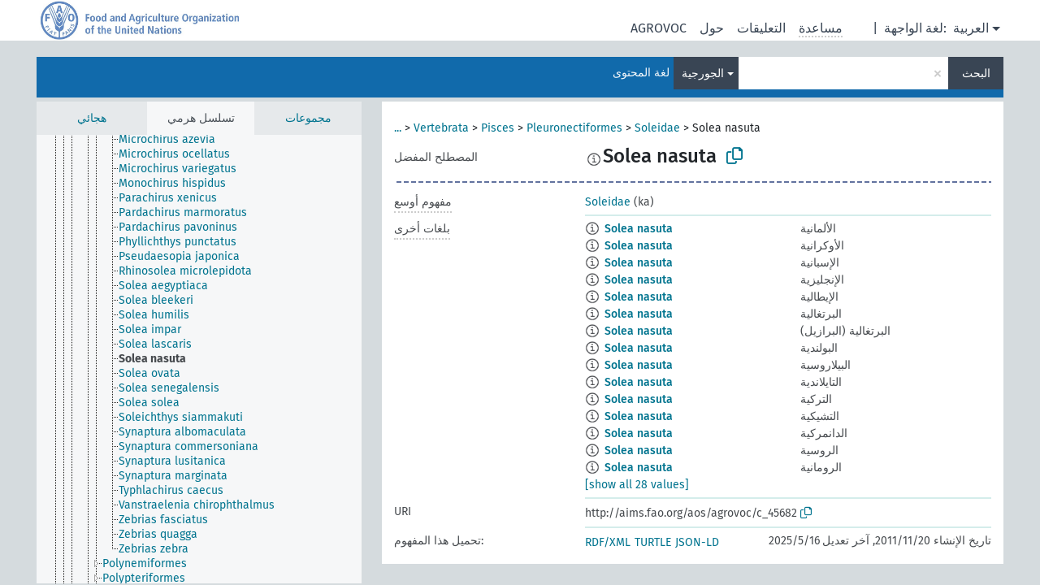

--- FILE ---
content_type: text/html; charset=UTF-8
request_url: https://agrovoc.fao.org/browse/agrovoc/ar/page/c_45682?clang=ka
body_size: 8429
content:
<!DOCTYPE html>
<html dir="ltr" lang="ar" prefix="og: https://ogp.me/ns#">
<head>
<base href="https://agrovoc.fao.org/browse/">
<link rel="shortcut icon" href="favicon.ico">
<meta http-equiv="X-UA-Compatible" content="IE=Edge">
<meta http-equiv="Content-Type" content="text/html; charset=UTF-8">
<meta name="viewport" content="width=device-width, initial-scale=1.0">
<meta name="format-detection" content="telephone=no">
<meta name="generator" content="Skosmos 2.18">
<meta name="title" content="Solea nasuta - Agrovoc - AGROVOC">
<meta property="og:title" content="Solea nasuta - Agrovoc - AGROVOC">
<meta name="description" content="Concept Solea nasuta in vocabulary ">
<meta property="og:description" content="Concept Solea nasuta in vocabulary ">
<link rel="canonical" href="https://agrovoc.fao.org/browse/agrovoc/ar/page/c_45682?clang=ka">
<meta property="og:url" content="https://agrovoc.fao.org/browse/agrovoc/ar/page/c_45682?clang=ka">
<meta property="og:type" content="website">
<meta property="og:site_name" content="AGROVOC">
<link href="vendor/twbs/bootstrap/dist/css/bootstrap.min.css" media="screen, print" rel="stylesheet" type="text/css">
<link href="vendor/vakata/jstree/dist/themes/default/style.min.css" media="screen, print" rel="stylesheet" type="text/css">
<link href="vendor/davidstutz/bootstrap-multiselect/dist/css/bootstrap-multiselect.min.css" media="screen, print" rel="stylesheet" type="text/css">
<link href="resource/css/fira.css" media="screen, print" rel="stylesheet" type="text/css">
<link href="resource/fontawesome/css/fontawesome.css" media="screen, print" rel="stylesheet" type="text/css">
<link href="resource/fontawesome/css/regular.css" media="screen, print" rel="stylesheet" type="text/css">
<link href="resource/fontawesome/css/solid.css" media="screen, print" rel="stylesheet" type="text/css">
<link href="resource/css/styles.css" media="screen, print" rel="stylesheet" type="text/css">
<link href="resource/css/fao.css" media="screen, print" rel="stylesheet" type="text/css">

<title>Solea nasuta - Agrovoc - AGROVOC</title>
</head>
<body class="vocab-agrovoc">
  <noscript>
    <strong>We're sorry but Skosmos doesn't work properly without JavaScript enabled. Please enable it to continue.</strong>
  </noscript>
  <a id="skiptocontent" href="agrovoc/ar/page/c_45682?clang=ka#maincontent">Skip to main</a>
  <div class="topbar-container topbar-white">
    <div class="topbar topbar-white">
      <div id="topbar-service-helper">
<a  class="service-ar" href="ar/?clang=ka"><h1 id="service-name">Skosmos</h1></a>
</div>
<div id="topbar-language-navigation">
<div id="language" class="dropdown"><span class="navigation-font">|</span>
  <span class="navigation-font">لغة الواجهة:</span>
  <button type="button" class="btn btn-default dropdown-toggle navigation-font" data-bs-toggle="dropdown">العربية<span class="caret"></span></button>
  <ul class="dropdown-menu dropdown-menu-end">
          <li><a class="dropdown-item" id="language-en" class="versal" href="agrovoc/en/page/c_45682?clang=ka"> English</a></li>
        <li><a class="dropdown-item" id="language-es" class="versal" href="agrovoc/es/page/c_45682?clang=ka"> español</a></li>
        <li><a class="dropdown-item" id="language-fr" class="versal" href="agrovoc/fr/page/c_45682?clang=ka"> français</a></li>
        <li><a class="dropdown-item" id="language-ru" class="versal" href="agrovoc/ru/page/c_45682?clang=ka"> русский</a></li>
        <li><a class="dropdown-item" id="language-zh" class="versal" href="agrovoc/zh/page/c_45682?clang=ka"> 中文</a></li>
      </ul>
</div>
<div id="navigation">
         <a href="http://www.fao.org/agrovoc/" class="navigation-font"> AGROVOC </a>
     <a href="ar/about?clang=ka" id="navi2" class="navigation-font">
  حول  </a>
  <a href="agrovoc/ar/feedback?clang=ka" id="navi3" class="navigation-font">
  التعليقات  </a>
  <span class="skosmos-tooltip-wrapper skosmos-tooltip t-bottom" id="navi4" tabindex="0" data-title="مرر مؤشر الفأرة فوق النص الموضوع أسفله خط منقط لعرض التعليمات حول الموقع. &#xa; &#xa; للبحث الاقتطاعي، الرجاء استخدام الرمز * كما هو الحال في *حيوان أو *براءة*. بالنسبة لنهاية كلمات البحث، سيتم اقتطاع البحث تلقائيًا، حتى إذا لم يتم إدخال رمز الاقتطاع يدويا: وهكذا، سيؤدي البحث عن قط إلى الحصول على نفس نتائج البحث عن قط*.">
    <span class="navigation-font">مساعدة</span>
  </span>
</div>
</div>

<!-- top-bar ENDS HERE -->

    </div>
  </div>
    <div class="headerbar">
    <div class="header-row"><div class="headerbar-coloured"></div><div class="header-left">
  <h1><a href="agrovoc/ar/?clang=ka"></a></h1>
</div>
<div class="header-float">
      <h2 class="sr-only">البحث في المفردات</h2>
    <div class="search-vocab-text"><p>لغة المحتوى</p></div>
    <form class="navbar-form" role="search" name="text-search" action="agrovoc/ar/search">
    <input style="display: none" name="clang" value="ka" id="lang-input">
    <div class="input-group">
      <div class="input-group-btn">
        <label class="sr-only" for="lang-dropdown-toggle">لغة المحتوى والبحث</label>
        <button type="button" class="btn btn-default dropdown-toggle" data-bs-toggle="dropdown" aria-expanded="false" id="lang-dropdown-toggle">الجورجية<span class="caret"></span></button>
        <ul class="dropdown-menu" aria-labelledby="lang-dropdown-toggle">
                            <li><a class="dropdown-item" href="agrovoc/ar/page/c_45682?clang=de" class="lang-button" hreflang="de">الألمانية</a></li>
                    <li><a class="dropdown-item" href="agrovoc/ar/page/c_45682?clang=uk" class="lang-button" hreflang="uk">الأوكرانية</a></li>
                    <li><a class="dropdown-item" href="agrovoc/ar/page/c_45682?clang=es" class="lang-button" hreflang="es">الإسبانية</a></li>
                    <li><a class="dropdown-item" href="agrovoc/ar/page/c_45682?clang=et" class="lang-button" hreflang="et">الإستونية</a></li>
                    <li><a class="dropdown-item" href="agrovoc/ar/page/c_45682?clang=en" class="lang-button" hreflang="en">الإنجليزية</a></li>
                    <li><a class="dropdown-item" href="agrovoc/ar/page/c_45682?clang=it" class="lang-button" hreflang="it">الإيطالية</a></li>
                    <li><a class="dropdown-item" href="agrovoc/ar/page/c_45682?clang=pt" class="lang-button" hreflang="pt">البرتغالية</a></li>
                    <li><a class="dropdown-item" href="agrovoc/ar/page/c_45682?clang=pt-BR" class="lang-button" hreflang="pt-BR">البرتغالية (البرازيل)</a></li>
                    <li><a class="dropdown-item" href="agrovoc/ar/page/c_45682?clang=my" class="lang-button" hreflang="my">البورمية</a></li>
                    <li><a class="dropdown-item" href="agrovoc/ar/page/c_45682?clang=pl" class="lang-button" hreflang="pl">البولندية</a></li>
                    <li><a class="dropdown-item" href="agrovoc/ar/page/c_45682?clang=be" class="lang-button" hreflang="be">البيلاروسية</a></li>
                    <li><a class="dropdown-item" href="agrovoc/ar/page/c_45682?clang=th" class="lang-button" hreflang="th">التايلاندية</a></li>
                    <li><a class="dropdown-item" href="agrovoc/ar/page/c_45682?clang=tr" class="lang-button" hreflang="tr">التركية</a></li>
                    <li><a class="dropdown-item" href="agrovoc/ar/page/c_45682?clang=cs" class="lang-button" hreflang="cs">التشيكية</a></li>
                    <li><a class="dropdown-item" href="agrovoc/ar/page/c_45682?clang=te" class="lang-button" hreflang="te">التيلوغوية</a></li>
                    <li><a class="dropdown-item" href="agrovoc/ar/page/c_45682?clang=ka" class="lang-button" hreflang="ka">الجورجية</a></li>
                    <li><a class="dropdown-item" href="agrovoc/ar/page/c_45682?clang=km" class="lang-button" hreflang="km">الخميرية</a></li>
                    <li><a class="dropdown-item" href="agrovoc/ar/page/c_45682?clang=da" class="lang-button" hreflang="da">الدانمركية</a></li>
                    <li><a class="dropdown-item" href="agrovoc/ar/page/c_45682?clang=ru" class="lang-button" hreflang="ru">الروسية</a></li>
                    <li><a class="dropdown-item" href="agrovoc/ar/page/c_45682?clang=ro" class="lang-button" hreflang="ro">الرومانية</a></li>
                    <li><a class="dropdown-item" href="agrovoc/ar/page/c_45682?clang=sk" class="lang-button" hreflang="sk">السلوفاكية</a></li>
                    <li><a class="dropdown-item" href="agrovoc/ar/page/c_45682?clang=sw" class="lang-button" hreflang="sw">السواحلية</a></li>
                    <li><a class="dropdown-item" href="agrovoc/ar/page/c_45682?clang=sv" class="lang-button" hreflang="sv">السويدية</a></li>
                    <li><a class="dropdown-item" href="agrovoc/ar/page/c_45682?clang=sr" class="lang-button" hreflang="sr">الصربية</a></li>
                    <li><a class="dropdown-item" href="agrovoc/ar/page/c_45682?clang=zh" class="lang-button" hreflang="zh">الصينية</a></li>
                    <li><a class="dropdown-item" href="agrovoc/ar/page/c_45682" class="lang-button" hreflang="ar">العربية</a></li>
                    <li><a class="dropdown-item" href="agrovoc/ar/page/c_45682?clang=fa" class="lang-button" hreflang="fa">الفارسية</a></li>
                    <li><a class="dropdown-item" href="agrovoc/ar/page/c_45682?clang=fr" class="lang-button" hreflang="fr">الفرنسية</a></li>
                    <li><a class="dropdown-item" href="agrovoc/ar/page/c_45682?clang=fi" class="lang-button" hreflang="fi">الفنلندية</a></li>
                    <li><a class="dropdown-item" href="agrovoc/ar/page/c_45682?clang=vi" class="lang-button" hreflang="vi">الفيتنامية</a></li>
                    <li><a class="dropdown-item" href="agrovoc/ar/page/c_45682?clang=ca" class="lang-button" hreflang="ca">الكتالانية</a></li>
                    <li><a class="dropdown-item" href="agrovoc/ar/page/c_45682?clang=ko" class="lang-button" hreflang="ko">الكورية</a></li>
                    <li><a class="dropdown-item" href="agrovoc/ar/page/c_45682?clang=la" class="lang-button" hreflang="la">اللاتينية</a></li>
                    <li><a class="dropdown-item" href="agrovoc/ar/page/c_45682?clang=lo" class="lang-button" hreflang="lo">اللاوية</a></li>
                    <li><a class="dropdown-item" href="agrovoc/ar/page/c_45682?clang=ms" class="lang-button" hreflang="ms">الماليزية</a></li>
                    <li><a class="dropdown-item" href="agrovoc/ar/page/c_45682?clang=nb" class="lang-button" hreflang="nb">النرويجية بوكمال</a></li>
                    <li><a class="dropdown-item" href="agrovoc/ar/page/c_45682?clang=nn" class="lang-button" hreflang="nn">النرويجية نينورسك</a></li>
                    <li><a class="dropdown-item" href="agrovoc/ar/page/c_45682?clang=hi" class="lang-button" hreflang="hi">الهندية</a></li>
                    <li><a class="dropdown-item" href="agrovoc/ar/page/c_45682?clang=hu" class="lang-button" hreflang="hu">الهنغارية</a></li>
                    <li><a class="dropdown-item" href="agrovoc/ar/page/c_45682?clang=nl" class="lang-button" hreflang="nl">الهولندية</a></li>
                    <li><a class="dropdown-item" href="agrovoc/ar/page/c_45682?clang=ja" class="lang-button" hreflang="ja">اليابانية</a></li>
                    <li><a class="dropdown-item" href="agrovoc/ar/page/c_45682?clang=el" class="lang-button" hreflang="el">اليونانية</a></li>
                            <li>
            <a class="dropdown-item" href="agrovoc/ar/page/c_45682?clang=ka&amp;anylang=on"
              class="lang-button" id="lang-button-all">أي لغة</a>
            <input name="anylang" type="checkbox">
          </li>
        </ul>
      </div><!-- /btn-group -->
      <label class="sr-only" for="search-field">أدخل مصطلح البحث</label>
      <input id="search-field" type="text" class="form-control" name="q" value="">
      <div class="input-group-btn">
        <label class="sr-only" for="search-all-button">إرسال البحث</label>
        <button id="search-all-button" type="submit" class="btn btn-primary">البحث</button>
      </div>
    </div>
      </form>
</div>
</div>  </div>
    <div class="main-container">
        <div id="sidebar">
          <div class="sidebar-buttons">
                <h2 class="sr-only">Sidebar listing: list and traverse vocabulary contents by a criterion</h2>
        <ul class="nav nav-tabs">
                                      <h3 class="sr-only">List vocabulary concepts alphabetically</h3>
                    <li id="alpha" class="nav-item"><a class="nav-link" href="agrovoc/ar/index?clang=ka">هجائي</a></li>
                                                  <h3 class="sr-only">List vocabulary concepts hierarchically</h3>
                    <li id="hierarchy" class="nav-item">
            <a class="nav-link active" href="#" id="hier-trigger"
                        >تسلسل هرمي            </a>
          </li>
                              <h3 class="sr-only">List vocabulary concepts and groupings hierarchically</h3>
          <li id="groups" class="nav-item"><a class="nav-link" href="agrovoc/ar/groups?clang=ka">مجموعات</a></li>
                                      </ul>
      </div>
      
            <h4 class="sr-only">Listing vocabulary concepts alphabetically</h4>
            <div class="sidebar-grey  concept-hierarchy">
        <div id="alphabetical-menu">
                  </div>
              </div>
        </div>
    
            <main id="maincontent" tabindex="-1">
            <div class="content">
        <div id="content-top"></div>
                     <h2 class="sr-only">Concept information</h2>
            <div class="concept-info">
      <div class="concept-main">
              <div class="row">
                                      <div class="crumb-path">
                        <a class="propertyvalue bread-crumb expand-crumbs" href="agrovoc/ar/page/c_49904?clang=ka">...</a><span class="bread-crumb"> > </span>
                                                                                          <a class="propertyvalue hidden-breadcrumb" href="agrovoc/ar/page/c_49904?clang=ka">ორგანიზმი</a><span class="hidden-breadcrumb"> > </span>
                                    <a class="propertyvalue hidden-breadcrumb" href="agrovoc/ar/page/c_330944?clang=ka">Eukaryota</a><span class="hidden-breadcrumb"> > </span>
                                    <a class="propertyvalue hidden-breadcrumb" href="agrovoc/ar/page/c_330938?clang=ka">Animalia</a><span class="hidden-breadcrumb"> > </span>
                                    <a class="propertyvalue hidden-breadcrumb" href="agrovoc/ar/page/c_1588?clang=ka">Chordata</a><span class="hidden-breadcrumb"> > </span>
                                                                                    <a class="propertyvalue bread-crumb" href="agrovoc/ar/page/c_331312?clang=ka">Vertebrata</a><span class="bread-crumb"> > </span>
                                                <a class="propertyvalue bread-crumb" href="agrovoc/ar/page/c_13411?clang=ka">Pisces</a><span class="bread-crumb"> > </span>
                                                <a class="propertyvalue bread-crumb" href="agrovoc/ar/page/c_45561?clang=ka">Pleuronectiformes</a><span class="bread-crumb"> > </span>
                                                <a class="propertyvalue bread-crumb" href="agrovoc/ar/page/c_45667?clang=ka">Soleidae</a><span class="bread-crumb"> > </span>
                                                <span class="bread-crumb propertylabel-pink">Solea nasuta</span>
                                                </div>
                          </div>
            <div class="row property prop-preflabel"><div class="property-label property-label-pref"><h3 class="versal">
                                      المصطلح المفضل
                      </h3></div><div class="property-value-column"><span class="reified-property-value xl-pref-label tooltip-html"><img src="resource/pics/about.png"><div class="reified-tooltip tooltip-html-content"><p><span class="tooltip-prop">void:inDataset</span>:
                <span class="versal">http://aims.fao.org/aos/agrovoc/void.ttl#Agrovoc</span></p><p><span class="tooltip-prop">تاريخ الإنشاء</span>:
                <span class="versal">2020-09-28T11:16:42Z</span></p><p><span class="tooltip-prop">skos:notation</span>:
                <span class="versal">45682</span></p></div></span><span class="prefLabel" id="pref-label">Solea nasuta</span>
                &nbsp;
        <button type="button" data-bs-toggle="tooltip" data-bs-placement="button" title="Copy to clipboard" class="btn btn-default btn-xs copy-clipboard" for="#pref-label"><span class="fa-regular fa-copy"></span></button></div><div class="col-md-12"><div class="preflabel-spacer"></div></div></div>
                       <div class="row property prop-skos_broader">
          <div class="property-label">
            <h3 class="versal               property-click skosmos-tooltip-wrapper skosmos-tooltip t-top" data-title="مفهوم أوسع
              ">
                              مفهوم أوسع
                          </h3>
          </div>
          <div class="property-value-column"><div class="property-value-wrapper">
                <ul>
                     <li>
                                                                               <a href="agrovoc/ar/page/c_45667?clang=ka"> Soleidae</a>
                                                <span class="versal"> (ka)</span>                                                      </li>
                </ul>
                </div></div></div>
                                <div class="row property prop-other-languages">
        <div class="property-label"><h3 class="versal property-click skosmos-tooltip-wrapper skosmos-tooltip t-top" data-title="مصطلحات هذا المفهوم باللغات الأخرى." >بلغات أخرى</h3></div>
        <div class="property-value-column">
          <div class="property-value-wrapper">
            <ul>
                                          <li class="row other-languages first-of-language">
                <div class="col-6 versal versal-pref">
                                    <span class="reified-property-value xl-label tooltip-html">
                    <img alt="Information" src="resource/pics/about.png">
                    <div class="reified-tooltip tooltip-html-content">
                                                              <p><span class="tooltip-prop">void:inDataset</span>:
                        <span class="versal">http://aims.fao.org/aos/agrovoc/void.ttl#Agrovoc</span>
                      </p>
                                                                                  <p><span class="tooltip-prop">تاريخ الإنشاء</span>:
                        <span class="versal">2014-07-18T16:55:33Z</span>
                      </p>
                                                                                  <p><span class="tooltip-prop">آخر تعديل</span>:
                        <span class="versal">2021-10-07T00:03:42Z</span>
                      </p>
                                                                                  <p><span class="tooltip-prop">skos:notation</span>:
                        <span class="versal">dc58d6801d49</span>
                      </p>
                                                            </div>
                  </span>
                                                      <a href='agrovoc/ar/page/c_45682?clang=de' hreflang='de'>Solea nasuta</a>
                                  </div>
                <div class="col-6 versal"><p>الألمانية</p></div>
              </li>
                                                        <li class="row other-languages first-of-language">
                <div class="col-6 versal versal-pref">
                                    <span class="reified-property-value xl-label tooltip-html">
                    <img alt="Information" src="resource/pics/about.png">
                    <div class="reified-tooltip tooltip-html-content">
                                                              <p><span class="tooltip-prop">void:inDataset</span>:
                        <span class="versal">http://aims.fao.org/aos/agrovoc/void.ttl#Agrovoc</span>
                      </p>
                                                                                  <p><span class="tooltip-prop">تاريخ الإنشاء</span>:
                        <span class="versal">2022-06-14T16:05:42Z</span>
                      </p>
                                                                                  <p><span class="tooltip-prop">skos:notation</span>:
                        <span class="versal">45682</span>
                      </p>
                                                            </div>
                  </span>
                                                      <a href='agrovoc/ar/page/c_45682?clang=uk' hreflang='uk'>Solea nasuta</a>
                                  </div>
                <div class="col-6 versal"><p>الأوكرانية</p></div>
              </li>
                                                        <li class="row other-languages first-of-language">
                <div class="col-6 versal versal-pref">
                                    <span class="reified-property-value xl-label tooltip-html">
                    <img alt="Information" src="resource/pics/about.png">
                    <div class="reified-tooltip tooltip-html-content">
                                                              <p><span class="tooltip-prop">void:inDataset</span>:
                        <span class="versal">http://aims.fao.org/aos/agrovoc/void.ttl#Agrovoc</span>
                      </p>
                                                                                  <p><span class="tooltip-prop">تاريخ الإنشاء</span>:
                        <span class="versal">2005-11-18T00:00:00Z</span>
                      </p>
                                                                                  <p><span class="tooltip-prop">skos:notation</span>:
                        <span class="versal">45682</span>
                      </p>
                                                            </div>
                  </span>
                                                      <a href='agrovoc/ar/page/c_45682?clang=es' hreflang='es'>Solea nasuta</a>
                                  </div>
                <div class="col-6 versal"><p>الإسبانية</p></div>
              </li>
                                                        <li class="row other-languages first-of-language">
                <div class="col-6 versal versal-pref">
                                    <span class="reified-property-value xl-label tooltip-html">
                    <img alt="Information" src="resource/pics/about.png">
                    <div class="reified-tooltip tooltip-html-content">
                                                              <p><span class="tooltip-prop">void:inDataset</span>:
                        <span class="versal">http://aims.fao.org/aos/agrovoc/void.ttl#Agrovoc</span>
                      </p>
                                                                                  <p><span class="tooltip-prop">تاريخ الإنشاء</span>:
                        <span class="versal">2005-05-27T00:00:00Z</span>
                      </p>
                                                                                  <p><span class="tooltip-prop">skos:notation</span>:
                        <span class="versal">45682</span>
                      </p>
                                                            </div>
                  </span>
                                                      <a href='agrovoc/ar/page/c_45682?clang=en' hreflang='en'>Solea nasuta</a>
                                  </div>
                <div class="col-6 versal"><p>الإنجليزية</p></div>
              </li>
                                                        <li class="row other-languages first-of-language">
                <div class="col-6 versal versal-pref">
                                    <span class="reified-property-value xl-label tooltip-html">
                    <img alt="Information" src="resource/pics/about.png">
                    <div class="reified-tooltip tooltip-html-content">
                                                              <p><span class="tooltip-prop">void:inDataset</span>:
                        <span class="versal">http://aims.fao.org/aos/agrovoc/void.ttl#Agrovoc</span>
                      </p>
                                                                                  <p><span class="tooltip-prop">تاريخ الإنشاء</span>:
                        <span class="versal">2020-10-28T15:02:42Z</span>
                      </p>
                                                                                  <p><span class="tooltip-prop">skos:notation</span>:
                        <span class="versal">45682</span>
                      </p>
                                                            </div>
                  </span>
                                                      <a href='agrovoc/ar/page/c_45682?clang=it' hreflang='it'>Solea nasuta</a>
                                  </div>
                <div class="col-6 versal"><p>الإيطالية</p></div>
              </li>
                                                        <li class="row other-languages first-of-language">
                <div class="col-6 versal versal-pref">
                                    <span class="reified-property-value xl-label tooltip-html">
                    <img alt="Information" src="resource/pics/about.png">
                    <div class="reified-tooltip tooltip-html-content">
                                                              <p><span class="tooltip-prop">void:inDataset</span>:
                        <span class="versal">http://aims.fao.org/aos/agrovoc/void.ttl#Agrovoc</span>
                      </p>
                                                                                  <p><span class="tooltip-prop">تاريخ الإنشاء</span>:
                        <span class="versal">2005-11-18T00:00:00Z</span>
                      </p>
                                                                                  <p><span class="tooltip-prop">skos:notation</span>:
                        <span class="versal">45682</span>
                      </p>
                                                            </div>
                  </span>
                                                      <a href='agrovoc/ar/page/c_45682?clang=pt' hreflang='pt'>Solea nasuta</a>
                                  </div>
                <div class="col-6 versal"><p>البرتغالية</p></div>
              </li>
                                                        <li class="row other-languages first-of-language">
                <div class="col-6 versal versal-pref">
                                    <span class="reified-property-value xl-label tooltip-html">
                    <img alt="Information" src="resource/pics/about.png">
                    <div class="reified-tooltip tooltip-html-content">
                                                              <p><span class="tooltip-prop">void:inDataset</span>:
                        <span class="versal">http://aims.fao.org/aos/agrovoc/void.ttl#Agrovoc</span>
                      </p>
                                                                                  <p><span class="tooltip-prop">تاريخ الإنشاء</span>:
                        <span class="versal">2021-09-30T08:50:42Z</span>
                      </p>
                                                                                  <p><span class="tooltip-prop">skos:notation</span>:
                        <span class="versal">45682</span>
                      </p>
                                                            </div>
                  </span>
                                                      <a href='agrovoc/ar/page/c_45682?clang=pt-BR' hreflang='pt-BR'>Solea nasuta</a>
                                  </div>
                <div class="col-6 versal"><p>البرتغالية (البرازيل)</p></div>
              </li>
                                                        <li class="row other-languages first-of-language">
                <div class="col-6 versal versal-pref">
                                    <span class="reified-property-value xl-label tooltip-html">
                    <img alt="Information" src="resource/pics/about.png">
                    <div class="reified-tooltip tooltip-html-content">
                                                              <p><span class="tooltip-prop">void:inDataset</span>:
                        <span class="versal">http://aims.fao.org/aos/agrovoc/void.ttl#Agrovoc</span>
                      </p>
                                                                                  <p><span class="tooltip-prop">تاريخ الإنشاء</span>:
                        <span class="versal">2024-01-22T17:54:42Z</span>
                      </p>
                                                                                  <p><span class="tooltip-prop">skos:notation</span>:
                        <span class="versal">45682</span>
                      </p>
                                                            </div>
                  </span>
                                                      <a href='agrovoc/ar/page/c_45682?clang=pl' hreflang='pl'>Solea nasuta</a>
                                  </div>
                <div class="col-6 versal"><p>البولندية</p></div>
              </li>
                                                        <li class="row other-languages first-of-language">
                <div class="col-6 versal versal-pref">
                                    <span class="reified-property-value xl-label tooltip-html">
                    <img alt="Information" src="resource/pics/about.png">
                    <div class="reified-tooltip tooltip-html-content">
                                                              <p><span class="tooltip-prop">void:inDataset</span>:
                        <span class="versal">http://aims.fao.org/aos/agrovoc/void.ttl#Agrovoc</span>
                      </p>
                                                                                  <p><span class="tooltip-prop">تاريخ الإنشاء</span>:
                        <span class="versal">2025-01-14T06:57:17</span>
                      </p>
                                                                                  <p><span class="tooltip-prop">skos:notation</span>:
                        <span class="versal">45682</span>
                      </p>
                                                            </div>
                  </span>
                                                      <a href='agrovoc/ar/page/c_45682?clang=be' hreflang='be'>Solea nasuta</a>
                                  </div>
                <div class="col-6 versal"><p>البيلاروسية</p></div>
              </li>
                                                        <li class="row other-languages first-of-language">
                <div class="col-6 versal versal-pref">
                                    <span class="reified-property-value xl-label tooltip-html">
                    <img alt="Information" src="resource/pics/about.png">
                    <div class="reified-tooltip tooltip-html-content">
                                                              <p><span class="tooltip-prop">void:inDataset</span>:
                        <span class="versal">http://aims.fao.org/aos/agrovoc/void.ttl#Agrovoc</span>
                      </p>
                                                                                  <p><span class="tooltip-prop">تاريخ الإنشاء</span>:
                        <span class="versal">2025-05-16T17:40:42Z</span>
                      </p>
                                                                                  <p><span class="tooltip-prop">skos:notation</span>:
                        <span class="versal">45682</span>
                      </p>
                                                            </div>
                  </span>
                                                      <a href='agrovoc/ar/page/c_45682?clang=th' hreflang='th'>Solea nasuta</a>
                                  </div>
                <div class="col-6 versal"><p>التايلاندية</p></div>
              </li>
                                                        <li class="row other-languages first-of-language">
                <div class="col-6 versal versal-pref">
                                    <span class="reified-property-value xl-label tooltip-html">
                    <img alt="Information" src="resource/pics/about.png">
                    <div class="reified-tooltip tooltip-html-content">
                                                              <p><span class="tooltip-prop">void:inDataset</span>:
                        <span class="versal">http://aims.fao.org/aos/agrovoc/void.ttl#Agrovoc</span>
                      </p>
                                                                                  <p><span class="tooltip-prop">تاريخ الإنشاء</span>:
                        <span class="versal">2011-11-20T21:28:44Z</span>
                      </p>
                                                                                  <p><span class="tooltip-prop">آخر تعديل</span>:
                        <span class="versal">2011-11-20T21:28:44Z</span>
                      </p>
                                                                                  <p><span class="tooltip-prop">skos:notation</span>:
                        <span class="versal">45682</span>
                      </p>
                                                            </div>
                  </span>
                                                      <a href='agrovoc/ar/page/c_45682?clang=tr' hreflang='tr'>Solea nasuta</a>
                                  </div>
                <div class="col-6 versal"><p>التركية</p></div>
              </li>
                                                        <li class="row other-languages first-of-language">
                <div class="col-6 versal versal-pref">
                                    <span class="reified-property-value xl-label tooltip-html">
                    <img alt="Information" src="resource/pics/about.png">
                    <div class="reified-tooltip tooltip-html-content">
                                                              <p><span class="tooltip-prop">void:inDataset</span>:
                        <span class="versal">http://aims.fao.org/aos/agrovoc/void.ttl#Agrovoc</span>
                      </p>
                                                                                  <p><span class="tooltip-prop">تاريخ الإنشاء</span>:
                        <span class="versal">2005-11-18T00:00:00Z</span>
                      </p>
                                                                                  <p><span class="tooltip-prop">skos:notation</span>:
                        <span class="versal">45682</span>
                      </p>
                                                            </div>
                  </span>
                                                      <a href='agrovoc/ar/page/c_45682?clang=cs' hreflang='cs'>Solea nasuta</a>
                                  </div>
                <div class="col-6 versal"><p>التشيكية</p></div>
              </li>
                                                        <li class="row other-languages first-of-language">
                <div class="col-6 versal versal-pref">
                                    <span class="reified-property-value xl-label tooltip-html">
                    <img alt="Information" src="resource/pics/about.png">
                    <div class="reified-tooltip tooltip-html-content">
                                                              <p><span class="tooltip-prop">void:inDataset</span>:
                        <span class="versal">http://aims.fao.org/aos/agrovoc/void.ttl#Agrovoc</span>
                      </p>
                                                                                  <p><span class="tooltip-prop">تاريخ الإنشاء</span>:
                        <span class="versal">2024-01-24T16:40:42Z</span>
                      </p>
                                                                                  <p><span class="tooltip-prop">skos:notation</span>:
                        <span class="versal">45682</span>
                      </p>
                                                            </div>
                  </span>
                                                      <a href='agrovoc/ar/page/c_45682?clang=da' hreflang='da'>Solea nasuta</a>
                                  </div>
                <div class="col-6 versal"><p>الدانمركية</p></div>
              </li>
                                                        <li class="row other-languages first-of-language">
                <div class="col-6 versal versal-pref">
                                    <span class="reified-property-value xl-label tooltip-html">
                    <img alt="Information" src="resource/pics/about.png">
                    <div class="reified-tooltip tooltip-html-content">
                                                              <p><span class="tooltip-prop">void:inDataset</span>:
                        <span class="versal">http://aims.fao.org/aos/agrovoc/void.ttl#Agrovoc</span>
                      </p>
                                                                                  <p><span class="tooltip-prop">تاريخ الإنشاء</span>:
                        <span class="versal">2021-05-17T16:50:42Z</span>
                      </p>
                                                                                  <p><span class="tooltip-prop">skos:notation</span>:
                        <span class="versal">45682</span>
                      </p>
                                                            </div>
                  </span>
                                                      <a href='agrovoc/ar/page/c_45682?clang=ru' hreflang='ru'>Solea nasuta</a>
                                  </div>
                <div class="col-6 versal"><p>الروسية</p></div>
              </li>
                                                        <li class="row other-languages first-of-language">
                <div class="col-6 versal versal-pref">
                                    <span class="reified-property-value xl-label tooltip-html">
                    <img alt="Information" src="resource/pics/about.png">
                    <div class="reified-tooltip tooltip-html-content">
                                                              <p><span class="tooltip-prop">void:inDataset</span>:
                        <span class="versal">http://aims.fao.org/aos/agrovoc/void.ttl#Agrovoc</span>
                      </p>
                                                                                  <p><span class="tooltip-prop">تاريخ الإنشاء</span>:
                        <span class="versal">2020-11-24T16:14:42Z</span>
                      </p>
                                                                                  <p><span class="tooltip-prop">skos:notation</span>:
                        <span class="versal">45682</span>
                      </p>
                                                            </div>
                  </span>
                                                      <a href='agrovoc/ar/page/c_45682?clang=ro' hreflang='ro'>Solea nasuta</a>
                                  </div>
                <div class="col-6 versal"><p>الرومانية</p></div>
              </li>
                                                        <li class="row other-languages first-of-language">
                <div class="col-6 versal versal-pref">
                                    <span class="reified-property-value xl-label tooltip-html">
                    <img alt="Information" src="resource/pics/about.png">
                    <div class="reified-tooltip tooltip-html-content">
                                                              <p><span class="tooltip-prop">void:inDataset</span>:
                        <span class="versal">http://aims.fao.org/aos/agrovoc/void.ttl#Agrovoc</span>
                      </p>
                                                                                  <p><span class="tooltip-prop">تاريخ الإنشاء</span>:
                        <span class="versal">2023-04-18T14:42:42Z</span>
                      </p>
                                                                                  <p><span class="tooltip-prop">skos:notation</span>:
                        <span class="versal">45682</span>
                      </p>
                                                            </div>
                  </span>
                                                      <a href='agrovoc/ar/page/c_45682?clang=sk' hreflang='sk'>Solea nasuta</a>
                                  </div>
                <div class="col-6 versal"><p>السلوفاكية</p></div>
              </li>
                                                        <li class="row other-languages first-of-language">
                <div class="col-6 versal versal-pref">
                                    <span class="reified-property-value xl-label tooltip-html">
                    <img alt="Information" src="resource/pics/about.png">
                    <div class="reified-tooltip tooltip-html-content">
                                                              <p><span class="tooltip-prop">void:inDataset</span>:
                        <span class="versal">http://aims.fao.org/aos/agrovoc/void.ttl#Agrovoc</span>
                      </p>
                                                                                  <p><span class="tooltip-prop">تاريخ الإنشاء</span>:
                        <span class="versal">2021-07-05T19:30:42Z</span>
                      </p>
                                                                                  <p><span class="tooltip-prop">skos:notation</span>:
                        <span class="versal">45682</span>
                      </p>
                                                            </div>
                  </span>
                                                      <a href='agrovoc/ar/page/c_45682?clang=sw' hreflang='sw'>Solea nasuta</a>
                                  </div>
                <div class="col-6 versal"><p>السواحلية</p></div>
              </li>
                                                        <li class="row other-languages first-of-language">
                <div class="col-6 versal versal-pref">
                                    <span class="reified-property-value xl-label tooltip-html">
                    <img alt="Information" src="resource/pics/about.png">
                    <div class="reified-tooltip tooltip-html-content">
                                                              <p><span class="tooltip-prop">void:inDataset</span>:
                        <span class="versal">http://aims.fao.org/aos/agrovoc/void.ttl#Agrovoc</span>
                      </p>
                                                                                  <p><span class="tooltip-prop">تاريخ الإنشاء</span>:
                        <span class="versal">2024-01-24T17:44:42Z</span>
                      </p>
                                                                                  <p><span class="tooltip-prop">skos:notation</span>:
                        <span class="versal">45682</span>
                      </p>
                                                            </div>
                  </span>
                                                      <a href='agrovoc/ar/page/c_45682?clang=sv' hreflang='sv'>Solea nasuta</a>
                                  </div>
                <div class="col-6 versal"><p>السويدية</p></div>
              </li>
                                                        <li class="row other-languages first-of-language">
                <div class="col-6 versal versal-pref">
                                    <span class="reified-property-value xl-label tooltip-html">
                    <img alt="Information" src="resource/pics/about.png">
                    <div class="reified-tooltip tooltip-html-content">
                                                              <p><span class="tooltip-prop">void:inDataset</span>:
                        <span class="versal">http://aims.fao.org/aos/agrovoc/void.ttl#Agrovoc</span>
                      </p>
                                                                                  <p><span class="tooltip-prop">تاريخ الإنشاء</span>:
                        <span class="versal">2021-10-07T22:30:42Z</span>
                      </p>
                                                                                  <p><span class="tooltip-prop">skos:notation</span>:
                        <span class="versal">45682</span>
                      </p>
                                                            </div>
                  </span>
                                                      <a href='agrovoc/ar/page/c_45682?clang=sr' hreflang='sr'>Solea nasuta</a>
                                  </div>
                <div class="col-6 versal"><p>الصربية</p></div>
              </li>
                                                        <li class="row other-languages first-of-language">
                <div class="col-6 versal versal-pref">
                                    <span class="reified-property-value xl-label tooltip-html">
                    <img alt="Information" src="resource/pics/about.png">
                    <div class="reified-tooltip tooltip-html-content">
                                                              <p><span class="tooltip-prop">void:inDataset</span>:
                        <span class="versal">http://aims.fao.org/aos/agrovoc/void.ttl#Agrovoc</span>
                      </p>
                                                                                  <p><span class="tooltip-prop">تاريخ الإنشاء</span>:
                        <span class="versal">2005-11-18T00:00:00Z</span>
                      </p>
                                                                                  <p><span class="tooltip-prop">skos:notation</span>:
                        <span class="versal">45682</span>
                      </p>
                                                            </div>
                  </span>
                                                      <a href='agrovoc/ar/page/c_45682?clang=zh' hreflang='zh'>Solea nasuta</a>
                                  </div>
                <div class="col-6 versal"><p>الصينية</p></div>
              </li>
                                                        <li class="row other-languages first-of-language">
                <div class="col-6 versal versal-pref">
                                    <span class="reified-property-value xl-label tooltip-html">
                    <img alt="Information" src="resource/pics/about.png">
                    <div class="reified-tooltip tooltip-html-content">
                                                              <p><span class="tooltip-prop">void:inDataset</span>:
                        <span class="versal">http://aims.fao.org/aos/agrovoc/void.ttl#Agrovoc</span>
                      </p>
                                                                                  <p><span class="tooltip-prop">تاريخ الإنشاء</span>:
                        <span class="versal">2005-11-18T00:00:00Z</span>
                      </p>
                                                                                  <p><span class="tooltip-prop">skos:notation</span>:
                        <span class="versal">45682</span>
                      </p>
                                                            </div>
                  </span>
                                                      <a href='agrovoc/ar/page/c_45682' hreflang='ar'>Solea nasuta</a>
                                  </div>
                <div class="col-6 versal"><p>العربية</p></div>
              </li>
                                                        <li class="row other-languages first-of-language">
                <div class="col-6 versal versal-pref">
                                    <span class="reified-property-value xl-label tooltip-html">
                    <img alt="Information" src="resource/pics/about.png">
                    <div class="reified-tooltip tooltip-html-content">
                                                              <p><span class="tooltip-prop">void:inDataset</span>:
                        <span class="versal">http://aims.fao.org/aos/agrovoc/void.ttl#Agrovoc</span>
                      </p>
                                                                                  <p><span class="tooltip-prop">تاريخ الإنشاء</span>:
                        <span class="versal">2005-11-18T00:00:00Z</span>
                      </p>
                                                                                  <p><span class="tooltip-prop">skos:notation</span>:
                        <span class="versal">45682</span>
                      </p>
                                                            </div>
                  </span>
                                                      <a href='agrovoc/ar/page/c_45682?clang=fr' hreflang='fr'>Solea nasuta</a>
                                  </div>
                <div class="col-6 versal"><p>الفرنسية</p></div>
              </li>
                                                        <li class="row other-languages first-of-language">
                <div class="col-6 versal versal-pref">
                                    <span class="reified-property-value xl-label tooltip-html">
                    <img alt="Information" src="resource/pics/about.png">
                    <div class="reified-tooltip tooltip-html-content">
                                                              <p><span class="tooltip-prop">void:inDataset</span>:
                        <span class="versal">http://aims.fao.org/aos/agrovoc/void.ttl#Agrovoc</span>
                      </p>
                                                                                  <p><span class="tooltip-prop">تاريخ الإنشاء</span>:
                        <span class="versal">2024-01-24T17:58:42Z</span>
                      </p>
                                                                                  <p><span class="tooltip-prop">skos:notation</span>:
                        <span class="versal">45682</span>
                      </p>
                                                            </div>
                  </span>
                                                      <a href='agrovoc/ar/page/c_45682?clang=vi' hreflang='vi'>Solea nasuta</a>
                                  </div>
                <div class="col-6 versal"><p>الفيتنامية</p></div>
              </li>
                                                        <li class="row other-languages first-of-language">
                <div class="col-6 versal versal-pref">
                                    <span class="reified-property-value xl-label tooltip-html">
                    <img alt="Information" src="resource/pics/about.png">
                    <div class="reified-tooltip tooltip-html-content">
                                                              <p><span class="tooltip-prop">void:inDataset</span>:
                        <span class="versal">http://aims.fao.org/aos/agrovoc/void.ttl#Agrovoc</span>
                      </p>
                                                                                  <p><span class="tooltip-prop">تاريخ الإنشاء</span>:
                        <span class="versal">2021-06-07T18:56:42Z</span>
                      </p>
                                                                                  <p><span class="tooltip-prop">skos:notation</span>:
                        <span class="versal">45682</span>
                      </p>
                                                            </div>
                  </span>
                                                      <a href='agrovoc/ar/page/c_45682?clang=la' hreflang='la'>Solea nasuta</a>
                                  </div>
                <div class="col-6 versal"><p>اللاتينية</p></div>
              </li>
                                                        <li class="row other-languages first-of-language">
                <div class="col-6 versal versal-pref">
                                    <span class="reified-property-value xl-label tooltip-html">
                    <img alt="Information" src="resource/pics/about.png">
                    <div class="reified-tooltip tooltip-html-content">
                                                              <p><span class="tooltip-prop">void:inDataset</span>:
                        <span class="versal">http://aims.fao.org/aos/agrovoc/void.ttl#Agrovoc</span>
                      </p>
                                                                                  <p><span class="tooltip-prop">تاريخ الإنشاء</span>:
                        <span class="versal">2024-01-22T17:21:42Z</span>
                      </p>
                                                                                  <p><span class="tooltip-prop">skos:notation</span>:
                        <span class="versal">45682</span>
                      </p>
                                                            </div>
                  </span>
                                                      <a href='agrovoc/ar/page/c_45682?clang=nb' hreflang='nb'>Solea nasuta</a>
                                  </div>
                <div class="col-6 versal"><p>النرويجية بوكمال</p></div>
              </li>
                                                        <li class="row other-languages first-of-language">
                <div class="col-6 versal versal-pref">
                                    <span class="reified-property-value xl-label tooltip-html">
                    <img alt="Information" src="resource/pics/about.png">
                    <div class="reified-tooltip tooltip-html-content">
                                                              <p><span class="tooltip-prop">void:inDataset</span>:
                        <span class="versal">http://aims.fao.org/aos/agrovoc/void.ttl#Agrovoc</span>
                      </p>
                                                                                  <p><span class="tooltip-prop">تاريخ الإنشاء</span>:
                        <span class="versal">2024-01-22T18:04:42Z</span>
                      </p>
                                                                                  <p><span class="tooltip-prop">skos:notation</span>:
                        <span class="versal">45682</span>
                      </p>
                                                            </div>
                  </span>
                                                      <a href='agrovoc/ar/page/c_45682?clang=hu' hreflang='hu'>Solea nasuta</a>
                                  </div>
                <div class="col-6 versal"><p>الهنغارية</p></div>
              </li>
                                                        <li class="row other-languages first-of-language">
                <div class="col-6 versal versal-pref">
                                    <span class="reified-property-value xl-label tooltip-html">
                    <img alt="Information" src="resource/pics/about.png">
                    <div class="reified-tooltip tooltip-html-content">
                                                              <p><span class="tooltip-prop">void:inDataset</span>:
                        <span class="versal">http://aims.fao.org/aos/agrovoc/void.ttl#Agrovoc</span>
                      </p>
                                                                                  <p><span class="tooltip-prop">تاريخ الإنشاء</span>:
                        <span class="versal">2024-01-24T17:10:42Z</span>
                      </p>
                                                                                  <p><span class="tooltip-prop">skos:notation</span>:
                        <span class="versal">45682</span>
                      </p>
                                                            </div>
                  </span>
                                                      <a href='agrovoc/ar/page/c_45682?clang=nl' hreflang='nl'>Solea nasuta</a>
                                  </div>
                <div class="col-6 versal"><p>الهولندية</p></div>
              </li>
                                                        <li class="row other-languages first-of-language">
                <div class="col-6 versal versal-pref">
                                    <span class="reified-property-value xl-label tooltip-html">
                    <img alt="Information" src="resource/pics/about.png">
                    <div class="reified-tooltip tooltip-html-content">
                                                              <p><span class="tooltip-prop">void:inDataset</span>:
                        <span class="versal">http://aims.fao.org/aos/agrovoc/void.ttl#Agrovoc</span>
                      </p>
                                                                                  <p><span class="tooltip-prop">تاريخ الإنشاء</span>:
                        <span class="versal">2005-11-18T00:00:00Z</span>
                      </p>
                                                                                  <p><span class="tooltip-prop">skos:notation</span>:
                        <span class="versal">45682</span>
                      </p>
                                                            </div>
                  </span>
                                                      <a href='agrovoc/ar/page/c_45682?clang=ja' hreflang='ja'>Solea nasuta</a>
                                  </div>
                <div class="col-6 versal"><p>اليابانية</p></div>
              </li>
                                        </ul>
          </div>
        </div>
      </div>
              <div class="row property prop-uri">
            <div class="property-label"><h3 class="versal">URI</h3></div>
            <div class="property-value-column">
                <div class="property-value-wrapper">
                    <span class="versal uri-input-box" id="uri-input-box">http://aims.fao.org/aos/agrovoc/c_45682</span>
                    <button type="button" data-bs-toggle="tooltip" data-bs-placement="button" title="Copy to clipboard" class="btn btn-default btn-xs copy-clipboard" for="#uri-input-box">
                      <span class="fa-regular fa-copy"></span>
                    </button>
                </div>
            </div>
        </div>
        <div class="row">
            <div class="property-label"><h3 class="versal">تحميل هذا المفهوم:</h3></div>
            <div class="property-value-column">
<span class="versal concept-download-links"><a href="rest/v1/agrovoc/data?uri=http%3A%2F%2Faims.fao.org%2Faos%2Fagrovoc%2Fc_45682&amp;format=application/rdf%2Bxml">RDF/XML</a>
          <a href="rest/v1/agrovoc/data?uri=http%3A%2F%2Faims.fao.org%2Faos%2Fagrovoc%2Fc_45682&amp;format=text/turtle">
            TURTLE</a>
          <a href="rest/v1/agrovoc/data?uri=http%3A%2F%2Faims.fao.org%2Faos%2Fagrovoc%2Fc_45682&amp;format=application/ld%2Bjson">JSON-LD</a>
        </span><span class="versal date-info">تاريخ الإنشاء 20‏/11‏/2011, آخر تعديل 16‏/5‏/2025</span>            </div>
        </div>
      </div>
      <!-- appendix / concept mapping properties -->
      <div
          class="concept-appendix hidden"
          data-concept-uri="http://aims.fao.org/aos/agrovoc/c_45682"
          data-concept-type="skos:Concept"
          >
      </div>
    </div>
    
  

<template id="property-mappings-template">
    {{#each properties}}
    <div class="row{{#ifDeprecated concept.type 'skosext:DeprecatedConcept'}} deprecated{{/ifDeprecated}} property prop-{{ id }}">
        <div class="property-label"><h3 class="versal{{#ifNotInDescription type description}} property-click skosmos-tooltip-wrapper skosmos-tooltip t-top" data-title="{{ description }}{{/ifNotInDescription}}">{{label}}</h3></div>
        <div class="property-value-column">
            {{#each values }} {{! loop through ConceptPropertyValue objects }}
            {{#if prefLabel }}
            <div class="row">
                <div class="col-5">
                    <a class="versal" href="{{hrefLink}}">{{#if notation }}<span class="versal">{{ notation }} </span>{{/if}}{{ prefLabel }}</a>
                    {{#ifDifferentLabelLang lang }}<span class="propertyvalue"> ({{ lang }})</span>{{/ifDifferentLabelLang}}
                </div>
                {{#if vocabName }}
                    <span class="appendix-vocab-label col-7">{{ vocabName }}</span>
                {{/if}}
            </div>
            {{/if}}
            {{/each}}
        </div>
    </div>
    {{/each}}
</template>

        <div id="content-bottom"></div>
      </div>
    </main>
            <footer id="footer"></footer>
  </div>
  <script>
<!-- translations needed in javascript -->
var noResultsTranslation = "لا توجد نتائج";
var loading_text = "جار تحميل المزيد من العناصر";
var loading_failed_text = "Error: Loading more items failed!";
var loading_retry_text = "Retry";
var jstree_loading = "جار التحميل ...";
var results_disp = "كافة%d النتائج معروضة";
var all_vocabs  = "من الكل";
var n_selected = "محدَّد";
var missing_value = "القيمة مطلوبة ولا يمكن أن تترك فارغة";
var expand_paths = "عرض جميع الـ # مسارات";
var expand_propvals = "show all # values";
var hiertrans = "تسلسل هرمي";
var depr_trans = "Deprecated concept";
var sr_only_translations = {
  hierarchy_listing: "Hierarchical listing of vocabulary concepts",
  groups_listing: "Hierarchical listing of vocabulary concepts and groupings",
};

<!-- variables passed through to javascript -->
var lang = "ar";
var content_lang = "ka";
var vocab = "agrovoc";
var uri = "http://aims.fao.org/aos/agrovoc/c_45682";
var prefLabels = [{"lang": "ka","label": "Solea nasuta"}];
var uriSpace = "http://aims.fao.org/aos/agrovoc/";
var showNotation = true;
var sortByNotation = null;
var languageOrder = ["ka","en","de","uk","es","et","it","pt","pt-BR","my","pl","be","th","tr","cs","te","km","da","ru","ro","sk","sw","sv","sr","zh","ar","fa","fr","fi","vi","ca","ko","la","lo","ms","nb","nn","hi","hu","nl","ja","el"];
var vocShortName = "Agrovoc";
var explicitLangCodes = true;
var pluginParameters = [];
</script>

<script type="application/ld+json">
{"@context":{"skos":"http://www.w3.org/2004/02/skos/core#","isothes":"http://purl.org/iso25964/skos-thes#","rdfs":"http://www.w3.org/2000/01/rdf-schema#","owl":"http://www.w3.org/2002/07/owl#","dct":"http://purl.org/dc/terms/","dc11":"http://purl.org/dc/elements/1.1/","uri":"@id","type":"@type","lang":"@language","value":"@value","graph":"@graph","label":"rdfs:label","prefLabel":"skos:prefLabel","altLabel":"skos:altLabel","hiddenLabel":"skos:hiddenLabel","broader":"skos:broader","narrower":"skos:narrower","related":"skos:related","inScheme":"skos:inScheme","schema":"http://schema.org/","wd":"http://www.wikidata.org/entity/","wdt":"http://www.wikidata.org/prop/direct/","agrovoc":"http://aims.fao.org/aos/agrovoc/"},"graph":[{"uri":"http://aims.fao.org/aos/agrovoc","type":"skos:ConceptScheme","prefLabel":{"lang":"en","value":"AGROVOC"}},{"uri":"agrovoc:c_45667","type":"skos:Concept","narrower":{"uri":"agrovoc:c_45682"},"prefLabel":[{"lang":"th","value":"Soleidae"},{"lang":"be","value":"Soleidae"},{"lang":"vi","value":"Soleidae"},{"lang":"sv","value":"Soleidae"},{"lang":"nb","value":"Soleidae"},{"lang":"nl","value":"Soleidae"},{"lang":"da","value":"Soleidae"},{"lang":"hu","value":"Soleidae"},{"lang":"pl","value":"Soleidae"},{"lang":"sk","value":"Soleidae"},{"lang":"sr","value":"Soleidae"},{"lang":"pt-BR","value":"Soleidae"},{"lang":"sw","value":"Soleidae"},{"lang":"ru","value":"Soleidae"},{"lang":"ro","value":"Soleidae"},{"lang":"uk","value":"Soleidae"},{"lang":"ar","value":"Soleidae"},{"lang":"cs","value":"Soleidae"},{"lang":"en","value":"Soleidae"},{"lang":"es","value":"Soleidae"},{"lang":"fr","value":"Soleidae"},{"lang":"ja","value":"Soleidae"},{"lang":"ko","value":"납서대과"},{"lang":"pt","value":"Soleidae"},{"lang":"zh","value":"鳎科"},{"lang":"tr","value":"Soleidae"},{"lang":"de","value":"Soleidae"},{"lang":"it","value":"Soleidae"},{"lang":"la","value":"Soleidae"},{"lang":"ka","value":"Soleidae"}]},{"uri":"agrovoc:c_45682","type":"skos:Concept","dct:created":{"type":"http://www.w3.org/2001/XMLSchema#dateTime","value":"2011-11-20T21:28:44Z"},"dct:modified":{"type":"http://www.w3.org/2001/XMLSchema#dateTime","value":"2025-05-16T17:40:42Z"},"http://rdfs.org/ns/void#inDataset":{"uri":"agrovoc:void.ttl#Agrovoc"},"broader":{"uri":"agrovoc:c_45667"},"skos:editorialNote":{"lang":"en","value":"Author: (Pallas 1814)"},"inScheme":{"uri":"http://aims.fao.org/aos/agrovoc"},"prefLabel":[{"lang":"th","value":"Solea nasuta"},{"lang":"be","value":"Solea nasuta"},{"lang":"vi","value":"Solea nasuta"},{"lang":"sv","value":"Solea nasuta"},{"lang":"nb","value":"Solea nasuta"},{"lang":"nl","value":"Solea nasuta"},{"lang":"da","value":"Solea nasuta"},{"lang":"hu","value":"Solea nasuta"},{"lang":"pl","value":"Solea nasuta"},{"lang":"sk","value":"Solea nasuta"},{"lang":"uk","value":"Solea nasuta"},{"lang":"sr","value":"Solea nasuta"},{"lang":"pt-BR","value":"Solea nasuta"},{"lang":"sw","value":"Solea nasuta"},{"lang":"la","value":"Solea nasuta"},{"lang":"ru","value":"Solea nasuta"},{"lang":"ar","value":"Solea nasuta"},{"lang":"cs","value":"Solea nasuta"},{"lang":"en","value":"Solea nasuta"},{"lang":"es","value":"Solea nasuta"},{"lang":"fr","value":"Solea nasuta"},{"lang":"ja","value":"Solea nasuta"},{"lang":"pt","value":"Solea nasuta"},{"lang":"zh","value":"Solea nasuta"},{"lang":"tr","value":"Solea nasuta"},{"lang":"de","value":"Solea nasuta"},{"lang":"ka","value":"Solea nasuta"},{"lang":"it","value":"Solea nasuta"},{"lang":"ro","value":"Solea nasuta"}],"http://www.w3.org/2008/05/skos-xl#prefLabel":[{"uri":"agrovoc:xl_th_add65118"},{"uri":"agrovoc:xl_be_b2cc7e9b"},{"uri":"agrovoc:xl_vi_69576b74"},{"uri":"agrovoc:xl_sv_93f4d7c8"},{"uri":"agrovoc:xl_nb_4bcccf74"},{"uri":"agrovoc:xl_nl_626f62d3"},{"uri":"agrovoc:xl_da_aa2c1e2e"},{"uri":"agrovoc:xl_hu_e80a6df4"},{"uri":"agrovoc:xl_pl_18aed889"},{"uri":"agrovoc:xl_sk_e7233dae"},{"uri":"agrovoc:xl_uk_8c831f7d"},{"uri":"agrovoc:xl_sr_82dffe1e"},{"uri":"agrovoc:xl_pt-BR_65f55b5a"},{"uri":"agrovoc:xl_sw_a49e8ed0"},{"uri":"agrovoc:xl_la_4da0b508"},{"uri":"agrovoc:xl_ru_52d56fc4"},{"uri":"agrovoc:xl_ro_720f777d"},{"uri":"agrovoc:xl_it_a8e4c059"},{"uri":"agrovoc:xl_ka_c4d1f54a"},{"uri":"agrovoc:xl_de_dc58d6801d49"},{"uri":"agrovoc:xl_tr_45682_1321795724721"},{"uri":"agrovoc:xl_zh_1299508292695"},{"uri":"agrovoc:xl_pt_1299508292669"},{"uri":"agrovoc:xl_ja_1299508292642"},{"uri":"agrovoc:xl_fr_1299508292605"},{"uri":"agrovoc:xl_es_1299508292582"},{"uri":"agrovoc:xl_en_1299508292561"},{"uri":"agrovoc:xl_cs_1299508292542"},{"uri":"agrovoc:xl_ar_1299508292474"}]},{"uri":"agrovoc:xl_ar_1299508292474","type":"http://www.w3.org/2008/05/skos-xl#Label","http://aims.fao.org/aos/agrontology#hasTermType":"Taxonomic terms for animals","dct:created":{"type":"http://www.w3.org/2001/XMLSchema#dateTime","value":"2005-11-18T00:00:00Z"},"http://rdfs.org/ns/void#inDataset":{"uri":"agrovoc:void.ttl#Agrovoc"},"skos:notation":{"type":"agrovoc:AgrovocCode","value":"45682"},"http://www.w3.org/2008/05/skos-xl#literalForm":{"lang":"ar","value":"Solea nasuta"}},{"uri":"agrovoc:xl_be_b2cc7e9b","type":"http://www.w3.org/2008/05/skos-xl#Label","dct:created":{"type":"http://www.w3.org/2001/XMLSchema#dateTime","value":"2025-01-14T06:57:17"},"http://rdfs.org/ns/void#inDataset":{"uri":"agrovoc:void.ttl#Agrovoc"},"skos:notation":{"type":"agrovoc:AgrovocCode","value":"45682"},"http://www.w3.org/2008/05/skos-xl#literalForm":{"lang":"be","value":"Solea nasuta"}},{"uri":"agrovoc:xl_cs_1299508292542","type":"http://www.w3.org/2008/05/skos-xl#Label","http://aims.fao.org/aos/agrontology#hasTermType":"Taxonomic terms for animals","dct:created":{"type":"http://www.w3.org/2001/XMLSchema#dateTime","value":"2005-11-18T00:00:00Z"},"http://rdfs.org/ns/void#inDataset":{"uri":"agrovoc:void.ttl#Agrovoc"},"skos:notation":{"type":"agrovoc:AgrovocCode","value":"45682"},"http://www.w3.org/2008/05/skos-xl#literalForm":{"lang":"cs","value":"Solea nasuta"}},{"uri":"agrovoc:xl_da_aa2c1e2e","type":"http://www.w3.org/2008/05/skos-xl#Label","dct:created":{"type":"http://www.w3.org/2001/XMLSchema#dateTime","value":"2024-01-24T16:40:42Z"},"http://rdfs.org/ns/void#inDataset":{"uri":"agrovoc:void.ttl#Agrovoc"},"skos:notation":{"type":"agrovoc:AgrovocCode","value":"45682"},"http://www.w3.org/2008/05/skos-xl#literalForm":{"lang":"da","value":"Solea nasuta"}},{"uri":"agrovoc:xl_de_dc58d6801d49","type":"http://www.w3.org/2008/05/skos-xl#Label","dct:created":{"type":"http://www.w3.org/2001/XMLSchema#dateTime","value":"2014-07-18T16:55:33Z"},"dct:modified":{"type":"http://www.w3.org/2001/XMLSchema#dateTime","value":"2021-10-07T00:03:42Z"},"http://rdfs.org/ns/void#inDataset":{"uri":"agrovoc:void.ttl#Agrovoc"},"skos:notation":{"type":"agrovoc:AgrovocCode","value":"dc58d6801d49"},"http://www.w3.org/2008/05/skos-xl#literalForm":{"lang":"de","value":"Solea nasuta"}},{"uri":"agrovoc:xl_en_1299508292561","type":"http://www.w3.org/2008/05/skos-xl#Label","http://aims.fao.org/aos/agrontology#hasTermType":"Taxonomic terms for animals","dct:created":{"type":"http://www.w3.org/2001/XMLSchema#dateTime","value":"2005-05-27T00:00:00Z"},"http://rdfs.org/ns/void#inDataset":{"uri":"agrovoc:void.ttl#Agrovoc"},"skos:notation":{"type":"agrovoc:AgrovocCode","value":"45682"},"http://www.w3.org/2008/05/skos-xl#literalForm":{"lang":"en","value":"Solea nasuta"}},{"uri":"agrovoc:xl_es_1299508292582","type":"http://www.w3.org/2008/05/skos-xl#Label","http://aims.fao.org/aos/agrontology#hasTermType":"Taxonomic terms for animals","dct:created":{"type":"http://www.w3.org/2001/XMLSchema#dateTime","value":"2005-11-18T00:00:00Z"},"http://rdfs.org/ns/void#inDataset":{"uri":"agrovoc:void.ttl#Agrovoc"},"skos:notation":{"type":"agrovoc:AgrovocCode","value":"45682"},"http://www.w3.org/2008/05/skos-xl#literalForm":{"lang":"es","value":"Solea nasuta"}},{"uri":"agrovoc:xl_fr_1299508292605","type":"http://www.w3.org/2008/05/skos-xl#Label","http://aims.fao.org/aos/agrontology#hasTermType":"Taxonomic terms for animals","dct:created":{"type":"http://www.w3.org/2001/XMLSchema#dateTime","value":"2005-11-18T00:00:00Z"},"http://rdfs.org/ns/void#inDataset":{"uri":"agrovoc:void.ttl#Agrovoc"},"skos:notation":{"type":"agrovoc:AgrovocCode","value":"45682"},"http://www.w3.org/2008/05/skos-xl#literalForm":{"lang":"fr","value":"Solea nasuta"}},{"uri":"agrovoc:xl_hu_e80a6df4","type":"http://www.w3.org/2008/05/skos-xl#Label","dct:created":{"type":"http://www.w3.org/2001/XMLSchema#dateTime","value":"2024-01-22T18:04:42Z"},"http://rdfs.org/ns/void#inDataset":{"uri":"agrovoc:void.ttl#Agrovoc"},"skos:notation":{"type":"agrovoc:AgrovocCode","value":"45682"},"http://www.w3.org/2008/05/skos-xl#literalForm":{"lang":"hu","value":"Solea nasuta"}},{"uri":"agrovoc:xl_it_a8e4c059","type":"http://www.w3.org/2008/05/skos-xl#Label","dct:created":{"type":"http://www.w3.org/2001/XMLSchema#dateTime","value":"2020-10-28T15:02:42Z"},"http://rdfs.org/ns/void#inDataset":{"uri":"agrovoc:void.ttl#Agrovoc"},"skos:notation":{"type":"agrovoc:AgrovocCode","value":"45682"},"http://www.w3.org/2008/05/skos-xl#literalForm":{"lang":"it","value":"Solea nasuta"}},{"uri":"agrovoc:xl_ja_1299508292642","type":"http://www.w3.org/2008/05/skos-xl#Label","http://aims.fao.org/aos/agrontology#hasTermType":"Taxonomic terms for animals","dct:created":{"type":"http://www.w3.org/2001/XMLSchema#dateTime","value":"2005-11-18T00:00:00Z"},"http://rdfs.org/ns/void#inDataset":{"uri":"agrovoc:void.ttl#Agrovoc"},"skos:notation":{"type":"agrovoc:AgrovocCode","value":"45682"},"http://www.w3.org/2008/05/skos-xl#literalForm":{"lang":"ja","value":"Solea nasuta"}},{"uri":"agrovoc:xl_ka_c4d1f54a","type":"http://www.w3.org/2008/05/skos-xl#Label","dct:created":{"type":"http://www.w3.org/2001/XMLSchema#dateTime","value":"2020-09-28T11:16:42Z"},"http://rdfs.org/ns/void#inDataset":{"uri":"agrovoc:void.ttl#Agrovoc"},"skos:notation":{"type":"agrovoc:AgrovocCode","value":"45682"},"http://www.w3.org/2008/05/skos-xl#literalForm":{"lang":"ka","value":"Solea nasuta"}},{"uri":"agrovoc:xl_la_4da0b508","type":"http://www.w3.org/2008/05/skos-xl#Label","dct:created":{"type":"http://www.w3.org/2001/XMLSchema#dateTime","value":"2021-06-07T18:56:42Z"},"http://rdfs.org/ns/void#inDataset":{"uri":"agrovoc:void.ttl#Agrovoc"},"skos:notation":{"type":"agrovoc:AgrovocCode","value":"45682"},"http://www.w3.org/2008/05/skos-xl#literalForm":{"lang":"la","value":"Solea nasuta"}},{"uri":"agrovoc:xl_nb_4bcccf74","type":"http://www.w3.org/2008/05/skos-xl#Label","dct:created":{"type":"http://www.w3.org/2001/XMLSchema#dateTime","value":"2024-01-22T17:21:42Z"},"http://rdfs.org/ns/void#inDataset":{"uri":"agrovoc:void.ttl#Agrovoc"},"skos:notation":{"type":"agrovoc:AgrovocCode","value":"45682"},"http://www.w3.org/2008/05/skos-xl#literalForm":{"lang":"nb","value":"Solea nasuta"}},{"uri":"agrovoc:xl_nl_626f62d3","type":"http://www.w3.org/2008/05/skos-xl#Label","dct:created":{"type":"http://www.w3.org/2001/XMLSchema#dateTime","value":"2024-01-24T17:10:42Z"},"http://rdfs.org/ns/void#inDataset":{"uri":"agrovoc:void.ttl#Agrovoc"},"skos:notation":{"type":"agrovoc:AgrovocCode","value":"45682"},"http://www.w3.org/2008/05/skos-xl#literalForm":{"lang":"nl","value":"Solea nasuta"}},{"uri":"agrovoc:xl_pl_18aed889","type":"http://www.w3.org/2008/05/skos-xl#Label","dct:created":{"type":"http://www.w3.org/2001/XMLSchema#dateTime","value":"2024-01-22T17:54:42Z"},"http://rdfs.org/ns/void#inDataset":{"uri":"agrovoc:void.ttl#Agrovoc"},"skos:notation":{"type":"agrovoc:AgrovocCode","value":"45682"},"http://www.w3.org/2008/05/skos-xl#literalForm":{"lang":"pl","value":"Solea nasuta"}},{"uri":"agrovoc:xl_pt-BR_65f55b5a","type":"http://www.w3.org/2008/05/skos-xl#Label","dct:created":{"type":"http://www.w3.org/2001/XMLSchema#dateTime","value":"2021-09-30T08:50:42Z"},"http://rdfs.org/ns/void#inDataset":{"uri":"agrovoc:void.ttl#Agrovoc"},"skos:notation":{"type":"agrovoc:AgrovocCode","value":"45682"},"http://www.w3.org/2008/05/skos-xl#literalForm":{"lang":"pt-BR","value":"Solea nasuta"}},{"uri":"agrovoc:xl_pt_1299508292669","type":"http://www.w3.org/2008/05/skos-xl#Label","http://aims.fao.org/aos/agrontology#hasTermType":"Taxonomic terms for animals","dct:created":{"type":"http://www.w3.org/2001/XMLSchema#dateTime","value":"2005-11-18T00:00:00Z"},"http://rdfs.org/ns/void#inDataset":{"uri":"agrovoc:void.ttl#Agrovoc"},"skos:notation":{"type":"agrovoc:AgrovocCode","value":"45682"},"http://www.w3.org/2008/05/skos-xl#literalForm":{"lang":"pt","value":"Solea nasuta"}},{"uri":"agrovoc:xl_ro_720f777d","type":"http://www.w3.org/2008/05/skos-xl#Label","dct:created":{"type":"http://www.w3.org/2001/XMLSchema#dateTime","value":"2020-11-24T16:14:42Z"},"http://rdfs.org/ns/void#inDataset":{"uri":"agrovoc:void.ttl#Agrovoc"},"skos:notation":{"type":"agrovoc:AgrovocCode","value":"45682"},"http://www.w3.org/2008/05/skos-xl#literalForm":{"lang":"ro","value":"Solea nasuta"}},{"uri":"agrovoc:xl_ru_52d56fc4","type":"http://www.w3.org/2008/05/skos-xl#Label","dct:created":{"type":"http://www.w3.org/2001/XMLSchema#dateTime","value":"2021-05-17T16:50:42Z"},"http://rdfs.org/ns/void#inDataset":{"uri":"agrovoc:void.ttl#Agrovoc"},"skos:notation":{"type":"agrovoc:AgrovocCode","value":"45682"},"http://www.w3.org/2008/05/skos-xl#literalForm":{"lang":"ru","value":"Solea nasuta"}},{"uri":"agrovoc:xl_sk_e7233dae","type":"http://www.w3.org/2008/05/skos-xl#Label","dct:created":{"type":"http://www.w3.org/2001/XMLSchema#dateTime","value":"2023-04-18T14:42:42Z"},"http://rdfs.org/ns/void#inDataset":{"uri":"agrovoc:void.ttl#Agrovoc"},"skos:notation":{"type":"agrovoc:AgrovocCode","value":"45682"},"http://www.w3.org/2008/05/skos-xl#literalForm":{"lang":"sk","value":"Solea nasuta"}},{"uri":"agrovoc:xl_sr_82dffe1e","type":"http://www.w3.org/2008/05/skos-xl#Label","dct:created":{"type":"http://www.w3.org/2001/XMLSchema#dateTime","value":"2021-10-07T22:30:42Z"},"http://rdfs.org/ns/void#inDataset":{"uri":"agrovoc:void.ttl#Agrovoc"},"skos:notation":{"type":"agrovoc:AgrovocCode","value":"45682"},"http://www.w3.org/2008/05/skos-xl#literalForm":{"lang":"sr","value":"Solea nasuta"}},{"uri":"agrovoc:xl_sv_93f4d7c8","type":"http://www.w3.org/2008/05/skos-xl#Label","dct:created":{"type":"http://www.w3.org/2001/XMLSchema#dateTime","value":"2024-01-24T17:44:42Z"},"http://rdfs.org/ns/void#inDataset":{"uri":"agrovoc:void.ttl#Agrovoc"},"skos:notation":{"type":"agrovoc:AgrovocCode","value":"45682"},"http://www.w3.org/2008/05/skos-xl#literalForm":{"lang":"sv","value":"Solea nasuta"}},{"uri":"agrovoc:xl_sw_a49e8ed0","type":"http://www.w3.org/2008/05/skos-xl#Label","dct:created":{"type":"http://www.w3.org/2001/XMLSchema#dateTime","value":"2021-07-05T19:30:42Z"},"http://rdfs.org/ns/void#inDataset":{"uri":"agrovoc:void.ttl#Agrovoc"},"skos:notation":{"type":"agrovoc:AgrovocCode","value":"45682"},"http://www.w3.org/2008/05/skos-xl#literalForm":{"lang":"sw","value":"Solea nasuta"}},{"uri":"agrovoc:xl_th_add65118","type":"http://www.w3.org/2008/05/skos-xl#Label","dct:created":{"type":"http://www.w3.org/2001/XMLSchema#dateTime","value":"2025-05-16T17:40:42Z"},"http://rdfs.org/ns/void#inDataset":{"uri":"agrovoc:void.ttl#Agrovoc"},"skos:notation":{"type":"agrovoc:AgrovocCode","value":"45682"},"http://www.w3.org/2008/05/skos-xl#literalForm":{"lang":"th","value":"Solea nasuta"}},{"uri":"agrovoc:xl_tr_45682_1321795724721","type":"http://www.w3.org/2008/05/skos-xl#Label","dct:created":{"type":"http://www.w3.org/2001/XMLSchema#dateTime","value":"2011-11-20T21:28:44Z"},"dct:modified":{"type":"http://www.w3.org/2001/XMLSchema#dateTime","value":"2011-11-20T21:28:44Z"},"http://rdfs.org/ns/void#inDataset":{"uri":"agrovoc:void.ttl#Agrovoc"},"skos:notation":{"type":"agrovoc:AgrovocCode","value":"45682"},"http://www.w3.org/2008/05/skos-xl#literalForm":{"lang":"tr","value":"Solea nasuta"}},{"uri":"agrovoc:xl_uk_8c831f7d","type":"http://www.w3.org/2008/05/skos-xl#Label","dct:created":{"type":"http://www.w3.org/2001/XMLSchema#dateTime","value":"2022-06-14T16:05:42Z"},"http://rdfs.org/ns/void#inDataset":{"uri":"agrovoc:void.ttl#Agrovoc"},"skos:notation":{"type":"agrovoc:AgrovocCode","value":"45682"},"http://www.w3.org/2008/05/skos-xl#literalForm":{"lang":"uk","value":"Solea nasuta"}},{"uri":"agrovoc:xl_vi_69576b74","type":"http://www.w3.org/2008/05/skos-xl#Label","dct:created":{"type":"http://www.w3.org/2001/XMLSchema#dateTime","value":"2024-01-24T17:58:42Z"},"http://rdfs.org/ns/void#inDataset":{"uri":"agrovoc:void.ttl#Agrovoc"},"skos:notation":{"type":"agrovoc:AgrovocCode","value":"45682"},"http://www.w3.org/2008/05/skos-xl#literalForm":{"lang":"vi","value":"Solea nasuta"}},{"uri":"agrovoc:xl_zh_1299508292695","type":"http://www.w3.org/2008/05/skos-xl#Label","http://aims.fao.org/aos/agrontology#hasTermType":"Taxonomic terms for animals","dct:created":{"type":"http://www.w3.org/2001/XMLSchema#dateTime","value":"2005-11-18T00:00:00Z"},"http://rdfs.org/ns/void#inDataset":{"uri":"agrovoc:void.ttl#Agrovoc"},"skos:notation":{"type":"agrovoc:AgrovocCode","value":"45682"},"http://www.w3.org/2008/05/skos-xl#literalForm":{"lang":"zh","value":"Solea nasuta"}},{"uri":"skos:prefLabel","rdfs:comment":{"lang":"en","value":"A resource has no more than one value of skos:prefLabel per language tag."}}]}
</script>
<script src="vendor/components/jquery/jquery.min.js"></script>
<script src="vendor/components/handlebars.js/handlebars.min.js"></script>
<script src="vendor/vakata/jstree/dist/jstree.min.js"></script>
<script src="vendor/twitter/typeahead.js/dist/typeahead.bundle.min.js"></script>
<script src="vendor/davidstutz/bootstrap-multiselect/dist/js/bootstrap-multiselect.min.js"></script>
<script src="vendor/twbs/bootstrap/dist/js/bootstrap.bundle.js"></script>
<script src="vendor/etdsolutions/waypoints/jquery.waypoints.min.js"></script>
<script src="vendor/newerton/jquery-mousewheel/jquery.mousewheel.min.js"></script>
<script src="vendor/pamelafox/lscache/lscache.min.js"></script>
<script src="resource/js/config.js"></script>
<script src="resource/js/hierarchy.js"></script>
<script src="resource/js/groups.js"></script>
<script src="resource/js/scripts.js"></script>
<script src="resource/js/docready.js"></script>

    </body>
</html>
